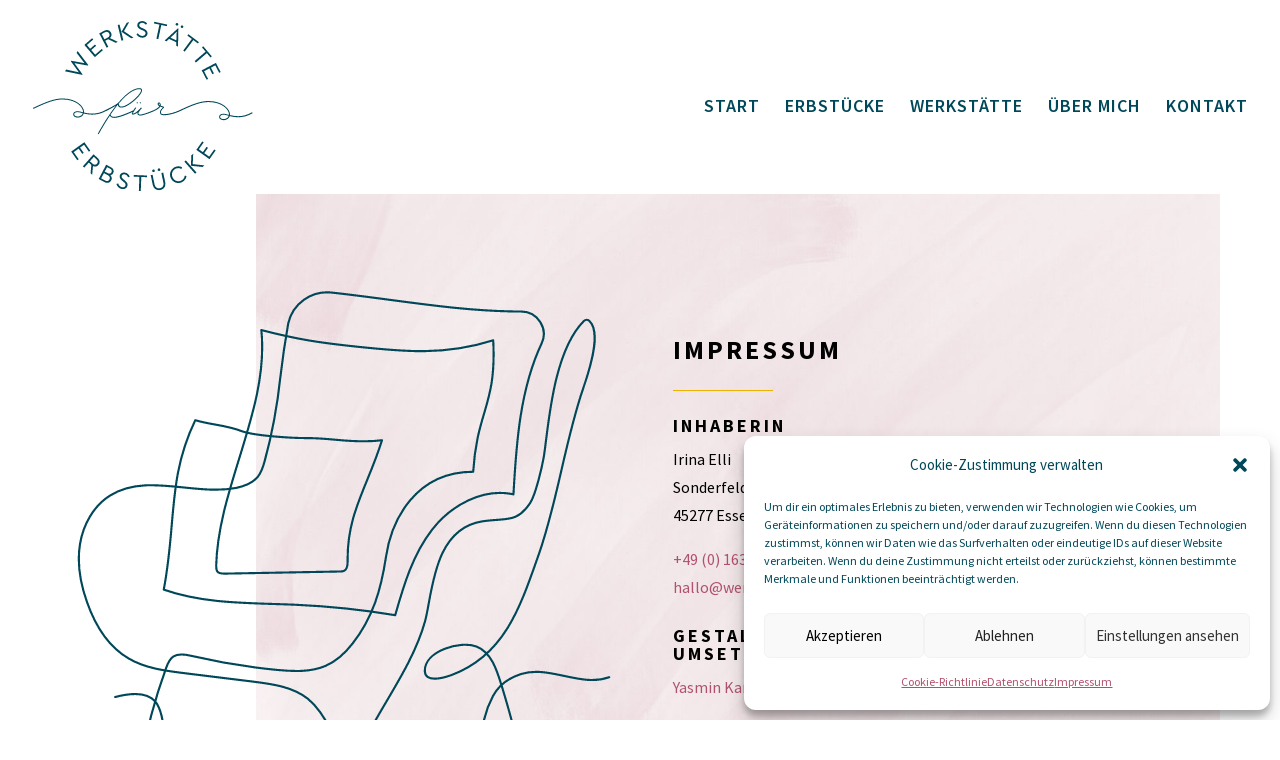

--- FILE ---
content_type: image/svg+xml
request_url: https://xn--werksttte-erbstcke-qtb30c.de/wp-content/uploads/2022/03/Moebel-01.svg
body_size: 1749
content:
<?xml version="1.0" encoding="utf-8"?>
<!-- Generator: Adobe Illustrator 26.0.3, SVG Export Plug-In . SVG Version: 6.00 Build 0)  -->
<svg version="1.1" xmlns="http://www.w3.org/2000/svg" xmlns:xlink="http://www.w3.org/1999/xlink" x="0px" y="0px"
	 viewBox="0 0 302.8 260.2" style="enable-background:new 0 0 302.8 260.2;" xml:space="preserve">
<style type="text/css">
	.st0{display:none;}
	.st1{display:inline;fill:none;}
	.st2{fill:none;stroke:#004859;stroke-linecap:round;stroke-linejoin:round;stroke-miterlimit:10;}
	.st3{fill:none;stroke:#004859;stroke-miterlimit:10;}
</style>
<g id="Ebene_1" class="st0">
	
		<image style="display:inline;overflow:visible;" width="474" height="474" xlink:href="F8A738AC0078FFB2.png"  transform="matrix(1.2559 0 0 1.2559 -81.9634 -138.3931)">
	</image>
</g>
<g id="Ebene_2">
	<g>
		<path class="st2" d="M194.4,187.1c1.5-11.6,2.6-25,9-34.7c4.7-7.1,9.5-10.8,14.7-13.3c11.2-5.5,31.4-0.5,45.5-6.6
			c2.3-1,4.6-2.4,6-4.5c1.4-2.1,1.8-5.1,0.3-7.2c-1.3-1.8-4.4-3.3-9.8-4.8c-7.9-2.2-16.9-2.5-27.5-2.6c-24.8-0.1-33.6,1.4-34.2,8.4
			c-0.8,10.4,14,11.2,24,11.8c7.3,0.4,10.2,2.6,12,10c1.5,6.3,3.3,32.5,1.9,45.8"/>
		<path class="st2" d="M259.2,138.4c5.1,15.5,12.7,34,17.8,49.5"/>
		<path class="st2" d="M223.5,96.9c-0.4,5.9-0.1,12.4,0.4,18.4c0.1,1.7,0.3,3.5,1.1,5c0.9,1.6,2.4,2.8,4.1,3.6c5,2.4,9.1,2.5,15,1.7
			c2.7-0.4,5.1-1.9,6.9-3.9c2.3-2.6,2.9-6.1,3.3-9.5c0.5-4.5,0.8-10.5,0.7-15c0-0.9-0.1-1.9-0.6-2.6c-0.6-0.8-1.7-1.1-2.7-1.3
			c-4.5-1-9.3-0.6-13.8-1c-2-0.2-4.8-0.2-6.7,0.5c-1.9,0.6-2.6,2.1-2.2,4.1c0.6,2.9,5,3.3,7.1,1.2s1.4-7.5,1.4-11.3
			c0-7.7-1.2-24.5-1.8-33.4c-6.5-10.1-8.5-15.6-7.9-23.8c0.6-7.3,4.7-14.4,10.9-18.4C242.3,8.8,249.7,5,251.3,1
			c-0.8,9.7,5.1,18.9,4.4,28.6c-0.8,10.4-8.2,18.5-15.7,23.6c0,3.7,1,8.9,1,15.3c8.5-14.7,21.5-24.5,38.1-28.1
			c10.9-2.3,14.9-1.8,22.7-3c-8.4,11.4-11.5,21.1-24.1,27.6c-6.9,3.5-20.2,5.2-25.6,6.3c-8.9,1.7-12,3.3-20.8,5.4
			c-6.4-7.1-14.7-14.2-24-16.5s-19.6,0.3-29.1-0.1c3.5,2.7,5.5,7,8.3,10.5c7,9,18.4,15.5,29.8,15.8c11.4,0.2,23-5.4,34.3-7.3
			c11.2-2,23.2-2.7,33.7,1.9c6.1,2.7,11.5,7.4,14.1,13.5c-16.5,5.2-33.8,5.6-45.3-11.6"/>
		<g>
			<path class="st2" d="M71,162c16.8-6,28.9-7.8,46.2-3.3c3.9,1,8,2.1,11,4.7c8.4,7.1,2.2,14.2-4,11.7c-7.2-2.9-11.9-10.3-15.7-17.1
				c-3.8-6.8-5-15.5-1.2-22.3c5.5-9.6,19-11.7,29.4-8.1c8.1,2.8,15.3,8.6,18.6,16.5c3.3,7.9,1.9,17.8-4.4,23.6
				c-1.1,1-2.4,1.9-3.8,1.8c-1.6,0-3-1.3-4-2.5c-5.1-6.2-6.1-15.5-2.3-22.6c2.3-4.5,6.5-8.1,11.4-9.2c4.9-1.1,10.5,0.5,13.6,4.5
				c2.9,3.7,3.4,8.7,3.3,13.4c-0.5,18.9-8.7,36.5-14.2,54.6c-1.1,3.8-2.2,7.6-2,11.6c0.4,9.9,8.1,18.3,8.5,28.2
				c0.1,1.2-0.1,2.6-1.2,3.2c-1.6,0.9-3.3-1-4.1-2.6c-3.7-7-4.4-21-9.4-25.5s-21.6,1.1-27.8,2.9c-16.8,5-29.7,3.2-46.9-0.4
				c-4.2-0.9-8.9-1.7-12.3,0.9c-2.1,1.6-3.2,4.1-4.1,6.6c-2,5.7-6.7,25.8,0.1,26.6s11.3-19.6,7-29.6c-1.9-4.5-5.1-8.4-7.9-12.4
				c-10.3-14.8-15.7-32.5-19.8-50c-1.2-4.9-2.2-10.1-1-15s4.8-7.6,9.9-7.3c4.6,0.3,7.9,5.6,8.8,10.1c0.9,4.5,0.7,13.1-6.8,13.6
				c-12.7,0.9-30.6-5.8-39.4-15.2c-2.5-2.8-4.8-6-5.3-9.7c-0.9-6,3.1-12,8.5-14.7s11.9-2.5,17.8-0.9c9,2.6,16.9,8.5,22.8,15.8
				s9.8,16,12.7,25c2.7,8.8,4.5,17.9,8.6,26.1c4.1,8.2,6.3,10.8,15.4,12c3.2,0.4,18.6-0.2,21.8-0.8c12.1-2.2,19.7-2.9,24.7-14.2
				c1.4-3.1,5-25,6.4-31.5"/>
			<path class="st2" d="M52.6,226.2c-7.6-8.3-13.4-7-17.6-7.8c-1.4,7.6-2.9,15.5-7.6,21.7c-1.1,1.5-2.6,2.9-4.5,2.7
				c-1.7-0.2-3-1.8-3.3-3.5c-0.3-1.7,0-3.4,0.4-5.1c2.5-13,1.5-26.7-2.6-39.2c-2.2-6.6-5.3-13-7.4-19.6c-2.1-6.7-4.1-11.9-3.5-22.1"
				/>
			<path class="st2" d="M116.5,127.8c0.6-15.2,1.2-29,1.8-44.1c0.1-2.6,0.2-5.3-0.4-7.9c-1.2-5.4-5.5-9.8-10.5-12.4S97,60,91.4,59.4
				c-22.6-2.5-45.7,0.4-66.9,8.3c-2.6,1-5.2,2-7.4,3.7c-5.6,4.1-8,11.5-7.8,18.5c0.2,6.9,2.7,13.6,5.2,20s2.8,8.4,6.4,17"/>
		</g>
	</g>
</g>
</svg>


--- FILE ---
content_type: image/svg+xml
request_url: https://xn--werksttte-erbstcke-qtb30c.de/wp-content/uploads/2022/03/Moebel-07-1.svg
body_size: 1307
content:
<?xml version="1.0" encoding="utf-8"?>
<!-- Generator: Adobe Illustrator 26.0.3, SVG Export Plug-In . SVG Version: 6.00 Build 0)  -->
<svg version="1.1" xmlns="http://www.w3.org/2000/svg" xmlns:xlink="http://www.w3.org/1999/xlink" x="0px" y="0px"
	 viewBox="0 0 251 282.5" style="enable-background:new 0 0 251 282.5;" xml:space="preserve">
<style type="text/css">
	.st0{display:none;}
	.st1{display:inline;fill:none;}
	.st2{fill:none;stroke:#004859;stroke-linecap:round;stroke-linejoin:round;stroke-miterlimit:10;}
	.st3{fill:none;stroke:#004859;stroke-miterlimit:10;}
</style>
<g id="Ebene_1" class="st0">
	
		<image style="display:inline;overflow:visible;" width="1500" height="850" xlink:href="8FBF8B5FC38016D8.png"  transform="matrix(0.3969 0 0 0.3969 -513.7274 38.6732)">
	</image>
</g>
<g id="Ebene_2">
	<g>
		<path class="st2" d="M18,191c6.5-1.7,14.6-2.9,18.9,2.2c1.6,1.9,2.3,4.3,2.9,6.7c3.8,16.1,0.2,50.1-8.2,47.5
			c-3.3,0.1-4.2-4.5-3.9-7.8c2.1-21.2,6.9-42.2,14.2-62.2c0.7-2,1.6-4.2,3.4-5.4c2.4-1.6,5.7-1,8.5-0.3c13.3,3.1,26.7,5.3,40.3,6.6
			c7.6,0.7,15.6,1.1,22.6-1.9c5.1-2.2,9.3-6.1,12.7-10.5c9.6-12.2,13.4-25.5,15.7-40.8c2.5-16.8,13.6-39.8,40.9-39.8
			c1.8-29,11-31.1,9.4-61.7c-22.9,7.3-42.3,5.3-63.9,3c-17.3-1.8-28-3.4-44.9-7.8c3.8,36.8-20.3,73.6-21.2,110.6c0,1,0,2.1,0.6,2.8
			c0.8,0.9,2.1,0.9,3.3,0.9c13.7-0.3,40.5-0.7,54.2-1c0.6,0,1.3,0,1.9-0.3c1.6-0.7,1.7-2.9,1.7-4.6c-0.5-22.2,9.6-35.5,16.1-56.7
			c-13.1,1.8-22.6-1.1-35.3-1c-6.6,0-24.5-1-30.6-3.3c-7.9-3-13.5-2.7-21.7-5.1c-13.1,27-8.8,48.3-14.8,79.5
			c19.6,6.9,41,6.2,61.8,7.1c15.7,0.7,31.3,2.3,46.8,4.9c4-14.1,8.3-28.5,17.3-40.1s23.9-19.7,38.2-16.6c1.3-24,3.1-49.4,13.2-70.8
			c3.3-7-1.9-15-9.6-15c-29.8,0-59.1-5.7-89-8.9c-9.5-1-18.2,5.2-20.3,14.5C97.6,24.8,96.2,35,95.5,41c-1.4,13.2-3.8,26.3-7.3,39.1
			c-0.7,2.7-1.6,5.5-3.3,7.6c-2.5,3-6.4,4.4-10.2,5.2c-19.7,3.7-42-7.1-59,3.5C7.9,101.2,3,110.1,1.5,119.2s0.2,18.6,3.3,27.3
			c3.7,10.5,9.9,20.8,19.5,26.4c7.8,4.6,17.1,5.8,26.1,6.9c10.8,1.3,21.7,2.7,32.5,4c8.9,1.1,18.4,2.4,25.5,8
			c5.3,4.2,8.7,10.3,11.7,16.3c10.2,21.3,16.1,44.7,17.1,68.4c0.1,1.8-0.8,3.5-2.3,4.4c-3.4,1.9-6.4-2-7.6-5.4
			c-4-11.3-4.3-23.7-2.4-35.6c4.7-30.4,30.4-55.3,38.5-84.4c3.5-12.7,3.7-43.2,26.7-46.9c11.4-1.8,16.2,1,22.6-8.6
			c2.6-3.9,5.6-17,6.4-21.5c2.1-12.5,3.9-49,18.8-63.9c0.7-0.7,1.9-0.8,2.6-0.1c4.9,4.6,2.1,17.3-3,32
			c-8.6,25.2-11.8,52.1-20.6,77.2c-8.8,25.1-16.1,47.7-41.1,57c-4.4,1.6-12.5,3.6-12.5-2c0-9.4,16.8-14.3,24.2-11.4
			c7.3,2.8,9.8,11.7,12.1,19.2c5.6,18.5,11.2,37.5,9.1,56.8c-0.2,1.7-1.1,3.2-2.6,4c-2.2,1.2-3.8-0.2-5.3-1.4
			c-11.9-10.5-14.8-38.1-5.5-55.4c2.7-5,7.8-8.6,13.2-10.3c13.3-4.2,28.2,6.4,41.3,1.5"/>
	</g>
</g>
</svg>


--- FILE ---
content_type: image/svg+xml
request_url: https://xn--werksttte-erbstcke-qtb30c.de/wp-content/uploads/2022/02/WFE_Logo_petrol_RGB.svg
body_size: 2963
content:
<?xml version="1.0" encoding="utf-8"?>
<!-- Generator: Adobe Illustrator 26.0.3, SVG Export Plug-In . SVG Version: 6.00 Build 0)  -->
<svg version="1.1" id="Ebene_1" xmlns="http://www.w3.org/2000/svg" xmlns:xlink="http://www.w3.org/1999/xlink" x="0px" y="0px"
	 viewBox="0 0 600 462" style="enable-background:new 0 0 600 462;" xml:space="preserve">
<style type="text/css">
	.st0{fill:#004859;}
</style>
<g>
	<g>
		<g>
			<path class="st0" d="M122,81.6l28.9,37.7l-1,1.6l-36.9-6.7l22.1,30.2l-1,1.6l-46.6-9.6l3-4.8l34.7,7.5l-21.7-29.7l1-1.6l36.1,6.5
				L119,86.4L122,81.6z"/>
			<path class="st0" d="M140.2,64.9l21.3-18.3l3,3.5L147.2,65l8.8,10.2l13.3-11.4l3,3.5L159,78.7l10.8,12.5l18-15.5l3,3.5
				l-21.9,18.8L140.2,64.9z"/>
			<path class="st0" d="M226.1,59.4l-20.6-10l-8.3,4.3l8.5,16.3l-4.6,2.4l-20.3-38.8l13.7-7.1c7.7-4,14.9-1.8,18.3,4.8
				c2.7,5.2,1.8,10.9-2.6,15l21.2,10.3L226.1,59.4z M195,49.6l8.9-4.6c5.1-2.7,6.3-7,4.1-11.2c-2.2-4.1-6.5-5.8-11.6-3.1l-8.9,4.6
				L195,49.6z"/>
			<path class="st0" d="M231.2,10.8l5-1.2l10.4,42.6l-5,1.2L231.2,10.8z M274.5,45.3l-6.4,1.6l-26.5-17.7L256,4.8l6.5-1.6
				l-14.2,24.4L274.5,45.3z"/>
			<path class="st0" d="M282.4,36.1l3.8-2.9c2.7,4,6.7,7.4,12.3,7.3c5.2-0.1,8.8-3,8.7-7.4c-0.1-4-3.1-5.6-7.4-7.6l-5-2.2
				c-4.6-2.1-10-5.1-10.1-11.6c-0.1-7,5.9-11.5,13-11.6c6-0.1,11.1,2.9,13.9,7.2l-3.7,2.9c-2.5-3.5-6.1-5.4-10.1-5.3
				c-4.1,0.1-7.7,2.2-7.7,6.5c0.1,4,3.1,5.4,7.2,7.3l4.9,2.2c6.4,2.9,10.3,6.1,10.4,12c0.1,7.4-5.8,12.3-14,12.4
				C291.7,45.4,285.9,41.8,282.4,36.1z"/>
			<path class="st0" d="M345.2,9.8l-15.1-3.2l1-4.5l35.3,7.5l-1,4.5l-15.1-3.2l-8.2,38.3l-5.1-1.1L345.2,9.8z"/>
			<path class="st0" d="M391.2,57.5l-19.6-8.9l-7.1,6.6l-5-2.3l35.7-32.7l1.8,0.8l-1.1,48.4l-5-2.3L391.2,57.5z M392.3,29.2
				l-16.9,16l16,7.3L392.3,29.2z M389.6,7.5c0.8-1.8,3.1-2.5,4.8-1.7c1.9,0.9,2.7,2.9,1.9,4.7c-0.8,1.8-2.9,2.5-4.8,1.7
				C389.8,11.5,388.8,9.3,389.6,7.5z M403.7,14c0.8-1.8,3.1-2.6,4.8-1.8c1.8,0.8,2.7,3,1.8,4.8c-0.8,1.8-3,2.5-4.8,1.7
				C403.8,17.9,402.9,15.7,403.7,14z"/>
			<path class="st0" d="M433.7,48.7l-12.3-9.2l2.8-3.7L453,57.3l-2.8,3.7l-12.4-9.3l-23.5,31.4l-4.1-3.1L433.7,48.7z"/>
			<path class="st0" d="M471.3,83.1l-10-11.7l3.5-3l23.4,27.5l-3.5,3l-10-11.8l-29.9,25.4l-3.4-3.9L471.3,83.1z"/>
			<path class="st0" d="M499.4,113.6l13,24.9l-4.1,2.1l-10.6-20.3l-11.9,6.2l8.1,15.5l-4.1,2.1l-8.1-15.5l-14.6,7.6l11,21l-4.1,2.1
				l-13.4-25.6L499.4,113.6z"/>
		</g>
		<g>
			<path class="st0" d="M140.2,328.6l16.2,23l-3.8,2.7l-13.2-18.7l-11,7.7l10.1,14.3l-3.8,2.7l-10.1-14.3l-13.5,9.5l13.7,19.4
				l-3.8,2.7l-16.7-23.6L140.2,328.6z"/>
			<path class="st0" d="M157.2,412.8l2.1-22.8l-7-6.2L140,397.5l-3.9-3.4l29.2-32.7l11.5,10.2c6.5,5.7,6.9,13.3,2,18.8
				c-3.9,4.4-9.6,5.5-15,2.9l-2.2,23.5L157.2,412.8z M155.3,380.3l7.5,6.7c4.3,3.8,8.8,3.4,11.9-0.1c3.1-3.5,3.1-8.1-1.2-11.9
				l-7.5-6.7L155.3,380.3z"/>
			<path class="st0" d="M213.5,432.2c-3.4,6.4-10.5,8.7-18.2,4.6l-16-8.5l20.6-38.7l13.3,7.1c6.9,3.7,8.8,10,5.8,15.7
				c-1.7,3.2-4.5,5.1-7.8,5.7C215.4,422,216.1,427.2,213.5,432.2z M208.8,429.6c2.2-4.2,1-8.6-4.2-11.4l-10.9-5.8l-7.6,14.3
				l10.9,5.8C202.2,435.2,206.6,433.8,208.8,429.6z M202.3,396.2l-6.4,12l8.3,4.4c4.5,2.4,8.1,1.2,10-2.4c1.9-3.6,1-7.2-3.6-9.6
				L202.3,396.2z"/>
			<path class="st0" d="M227.9,441.9l4.5-1.8c1.5,4.6,4.4,8.9,9.9,10.4c5,1.3,9.3-0.5,10.4-4.8c1-3.9-1.4-6.2-5.1-9.3l-4.2-3.5
				c-3.9-3.3-8.2-7.6-6.5-13.9c1.8-6.7,8.8-9.5,15.7-7.6c5.8,1.5,9.9,5.9,11.4,10.7l-4.4,1.8c-1.4-4-4.4-6.9-8.3-7.9
				c-3.9-1-8,0-9.2,4.2c-1,3.9,1.6,6,4.9,8.9l4.1,3.5c5.4,4.6,8.3,8.7,6.7,14.4c-1.9,7.1-9,10.3-16.8,8.2
				C234.4,453.3,229.7,448.3,227.9,441.9z"/>
			<path class="st0" d="M290.5,422.7l-15.4-0.6l0.2-4.6l36.1,1.4l-0.2,4.6l-15.5-0.6l-1.5,39.1l-5.2-0.2L290.5,422.7z"/>
			<path class="st0" d="M326.8,443.8l-5.4-25.9l5.1-1l5.4,26.2c1.8,8.6,8,11.6,14.7,10.3c6.6-1.4,11.1-6.6,9.3-15.2l-5.4-26.2l5.1-1
				l5.4,25.9c2.4,11.4-3.6,19.3-13.3,21.3C337.7,460,329.2,455.2,326.8,443.8z M325.3,406.9c-0.4-2,1-3.8,2.9-4.2
				c2-0.4,3.9,0.8,4.3,2.7c0.4,2-0.8,3.8-2.9,4.2C327.8,410,325.7,408.9,325.3,406.9z M340.5,403.9c-0.4-2,1-3.9,2.9-4.3
				c2-0.4,3.9,0.8,4.3,2.8c0.4,1.9-0.9,3.8-2.9,4.2C342.9,407,340.9,405.8,340.5,403.9z"/>
			<path class="st0" d="M376.7,426.9c-5.8-11.4-1.3-24.8,10-30.5c7.1-3.6,14.7-3.2,20.5,0.2l-2.1,4.5c-5.1-2.8-10.8-3.2-16.2-0.4
				c-8.8,4.5-12.1,14.7-7.5,23.8c4.6,9.1,14.9,12.5,23.7,8c5.5-2.8,8.5-7.6,9.2-13.3l4.8,1c-0.6,6.6-4.8,13-12,16.6
				C396,442.5,382.5,438.3,376.7,426.9z"/>
			<path class="st0" d="M413.3,381.2l3.9-3.4l29.1,32.8l-3.9,3.4L413.3,381.2z M467.8,391.4l-4.9,4.4l-31.8-3.3l1.3-28.3l5-4.4
				l-1.2,28.2L467.8,391.4z"/>
			<path class="st0" d="M446,349.4l16.2-23l3.8,2.7l-13.2,18.7l11,7.7l10.1-14.3l3.8,2.7l-10.1,14.3l13.5,9.5l13.7-19.4l3.8,2.7
				l-16.7,23.6L446,349.4z"/>
		</g>
	</g>
	<g>
		<g>
			<polygon class="st0" points="284.1,223.8 286.6,222.2 285.1,219.8 282.6,221.4 			"/>
			<polygon class="st0" points="292.6,223.9 295.1,222.3 293.6,219.9 291.1,221.5 			"/>
			<path class="st0" d="M598.6,247.2c-24.6,14.4-45.6,11.5-60.7,7.8c0.1-0.5,0.1-1,0.1-1.5c0.1-13.9-19.6-36.4-58.3-36.6
				c-22-0.1-43.8,8-81.4,25.7l0,0c-10.9,5.1-28.3,10.1-41.1,10c-5.5,0-7.9-1.7-7.9-4.9c0-2.7,1.8-6.2,4.2-8.6l1.7-1.6
				c1.8-1.7,2.2-2,2.4-2.5c1.3-2.1-1.5-3.2-5.3-4.3l-3.7-1.1c0.6-1.9,0.3-3.9-0.5-5.8c-1.2-2.6-3.2-3.8-5.4-2.9
				c-3.7,1.5-3.3,6.6,0.7,9.3c0.4,0.3,0.9,0.5,1.4,0.9c-2.3,3.5-7.9,7.3-16.8,11.3l0,0c-17.1,7-30.1,11.2-35.5,11.2
				c-3.3,0-4.7-1-4.7-3.2c0-2.2,2.4-5.8,7.5-11.9l2-2.4l-1-0.7l-1.3-1.1l-0.1,0.1l-0.1,0.1c-3.3,4-14.6,16.4-22.2,16.4
				c-0.5,0,0.8-2.7,5.4-9.5c1.5-2.3,3.1-4.4,3.9-6l-2.6-1.3c-0.7,1.5-2.1,3.5-3.7,5.8c-0.5,0.7-1,1.5-1.4,2.1
				c-2.9,1.4-37.3,17.8-52.6,17.7c-6.2,0-9.3-2.2-9.5-6.6c6.9-10,13.4-18.6,19.4-26c2.6,13.7,22.2,8.9,45.5-11.4
				c21.1-18.3,27.1-33.5,13.2-33.6c-11-0.1-30.4,7.6-58.2,40.3l-0.1,0c-5.1,3.8-17.8,11.3-31.5,17.8l-2.3,1.2
				c-23.7,13-44.1,10.2-58.7,6.7c0.1-0.5,0.1-1,0.1-1.5c0.1-13.9-19.6-36.4-58.3-36.6c-22-0.1-43.8,8-81.4,25.7l1.3,2.6
				c37.4-17.7,58.6-25.6,80.1-25.5c37.4,0.2,55.6,21,55.5,33.8l0,0.9c-1.1-0.3-1.9-0.6-2.9-0.8c-4.9-1.2-8.9-2.3-12.1-2.3
				c-16.2-0.1-16.4,17.5,0.8,17.6c7.3,0,14.1-4.8,16.3-11.1c15,3.5,35.9,6.6,60.4-6.7l0.5-0.2c10.1-4.8,19.7-10.2,26.6-14.3
				c-14.4,18-30.9,42.6-49.5,76l2.4,1.3c11-19.8,21.3-36.4,30.9-50.5c1.4,4,5.5,6.2,11.6,6.2c13.2,0.1,39.7-11.4,49.9-16.1
				c-2.4,4.5-2.7,7.2,1.1,7.2c4.1,0,8.8-2.7,13.1-6.1c-0.4,1-0.7,1.8-0.7,2.7c0,3.8,2.8,6,7.5,6c7.3,0,24.5-6.4,36.9-11.5l0,0
				c9.4-4.2,15.5-8.4,18.1-12.7c1.4,0.5,2.8,1,4,1.3c1.8,0.6,2.5,1,2.8,1.1l-1.1,1.1c-0.7,0.5-1.3,1.2-1.7,1.6c-1.7,1.6-5,6-5,10.5
				c0,5.1,3.7,7.7,10.6,7.7c13.2,0.1,31.2-5.1,42.4-10.2l0,0c37.4-17.7,58.6-25.6,80.1-25.5c37.4,0.2,55.6,21,55.5,33.8l0,0.9
				c-1.1-0.3-1.9-0.6-2.9-0.8c-4.9-1.2-8.9-2.3-12.1-2.3c-16.2-0.1-16.4,17.5,0.8,17.6c7.3,0,14.1-4.8,16.3-11.1
				c15.4,3.7,37.3,6.8,62.8-8L598.6,247.2z M290.3,184.8c11.1,0.1,1.1,14.6-15.1,28.6c-18,15.7-40.8,27-41,10.4
				C261.2,192,279.7,184.7,290.3,184.8z M122.6,259c-13.4-0.1-13.3-12.1-0.8-12c2.8,0,6.6,1,11.3,2.2c1,0.2,1.9,0.6,3,0.8
				C134.2,255.1,128.6,259,122.6,259z M346.1,228.3c-0.3-0.1-0.6-0.3-1-0.5c-2-1.5-2.6-3.8-1.2-4.4c0.5-0.2,1.2,0.2,1.7,1.4
				S346.3,227.1,346.1,228.3z M521,266c-13.4-0.1-13.3-12.1-0.8-12c2.8,0,6.6,1,11.3,2.2c1,0.2,1.9,0.6,3,0.8
				C532.5,262.1,526.9,266,521,266z"/>
		</g>
	</g>
</g>
</svg>


--- FILE ---
content_type: image/svg+xml
request_url: https://xn--werksttte-erbstcke-qtb30c.de/wp-content/uploads/2022/02/WFE_Logo_petrol_RGB.svg
body_size: 2963
content:
<?xml version="1.0" encoding="utf-8"?>
<!-- Generator: Adobe Illustrator 26.0.3, SVG Export Plug-In . SVG Version: 6.00 Build 0)  -->
<svg version="1.1" id="Ebene_1" xmlns="http://www.w3.org/2000/svg" xmlns:xlink="http://www.w3.org/1999/xlink" x="0px" y="0px"
	 viewBox="0 0 600 462" style="enable-background:new 0 0 600 462;" xml:space="preserve">
<style type="text/css">
	.st0{fill:#004859;}
</style>
<g>
	<g>
		<g>
			<path class="st0" d="M122,81.6l28.9,37.7l-1,1.6l-36.9-6.7l22.1,30.2l-1,1.6l-46.6-9.6l3-4.8l34.7,7.5l-21.7-29.7l1-1.6l36.1,6.5
				L119,86.4L122,81.6z"/>
			<path class="st0" d="M140.2,64.9l21.3-18.3l3,3.5L147.2,65l8.8,10.2l13.3-11.4l3,3.5L159,78.7l10.8,12.5l18-15.5l3,3.5
				l-21.9,18.8L140.2,64.9z"/>
			<path class="st0" d="M226.1,59.4l-20.6-10l-8.3,4.3l8.5,16.3l-4.6,2.4l-20.3-38.8l13.7-7.1c7.7-4,14.9-1.8,18.3,4.8
				c2.7,5.2,1.8,10.9-2.6,15l21.2,10.3L226.1,59.4z M195,49.6l8.9-4.6c5.1-2.7,6.3-7,4.1-11.2c-2.2-4.1-6.5-5.8-11.6-3.1l-8.9,4.6
				L195,49.6z"/>
			<path class="st0" d="M231.2,10.8l5-1.2l10.4,42.6l-5,1.2L231.2,10.8z M274.5,45.3l-6.4,1.6l-26.5-17.7L256,4.8l6.5-1.6
				l-14.2,24.4L274.5,45.3z"/>
			<path class="st0" d="M282.4,36.1l3.8-2.9c2.7,4,6.7,7.4,12.3,7.3c5.2-0.1,8.8-3,8.7-7.4c-0.1-4-3.1-5.6-7.4-7.6l-5-2.2
				c-4.6-2.1-10-5.1-10.1-11.6c-0.1-7,5.9-11.5,13-11.6c6-0.1,11.1,2.9,13.9,7.2l-3.7,2.9c-2.5-3.5-6.1-5.4-10.1-5.3
				c-4.1,0.1-7.7,2.2-7.7,6.5c0.1,4,3.1,5.4,7.2,7.3l4.9,2.2c6.4,2.9,10.3,6.1,10.4,12c0.1,7.4-5.8,12.3-14,12.4
				C291.7,45.4,285.9,41.8,282.4,36.1z"/>
			<path class="st0" d="M345.2,9.8l-15.1-3.2l1-4.5l35.3,7.5l-1,4.5l-15.1-3.2l-8.2,38.3l-5.1-1.1L345.2,9.8z"/>
			<path class="st0" d="M391.2,57.5l-19.6-8.9l-7.1,6.6l-5-2.3l35.7-32.7l1.8,0.8l-1.1,48.4l-5-2.3L391.2,57.5z M392.3,29.2
				l-16.9,16l16,7.3L392.3,29.2z M389.6,7.5c0.8-1.8,3.1-2.5,4.8-1.7c1.9,0.9,2.7,2.9,1.9,4.7c-0.8,1.8-2.9,2.5-4.8,1.7
				C389.8,11.5,388.8,9.3,389.6,7.5z M403.7,14c0.8-1.8,3.1-2.6,4.8-1.8c1.8,0.8,2.7,3,1.8,4.8c-0.8,1.8-3,2.5-4.8,1.7
				C403.8,17.9,402.9,15.7,403.7,14z"/>
			<path class="st0" d="M433.7,48.7l-12.3-9.2l2.8-3.7L453,57.3l-2.8,3.7l-12.4-9.3l-23.5,31.4l-4.1-3.1L433.7,48.7z"/>
			<path class="st0" d="M471.3,83.1l-10-11.7l3.5-3l23.4,27.5l-3.5,3l-10-11.8l-29.9,25.4l-3.4-3.9L471.3,83.1z"/>
			<path class="st0" d="M499.4,113.6l13,24.9l-4.1,2.1l-10.6-20.3l-11.9,6.2l8.1,15.5l-4.1,2.1l-8.1-15.5l-14.6,7.6l11,21l-4.1,2.1
				l-13.4-25.6L499.4,113.6z"/>
		</g>
		<g>
			<path class="st0" d="M140.2,328.6l16.2,23l-3.8,2.7l-13.2-18.7l-11,7.7l10.1,14.3l-3.8,2.7l-10.1-14.3l-13.5,9.5l13.7,19.4
				l-3.8,2.7l-16.7-23.6L140.2,328.6z"/>
			<path class="st0" d="M157.2,412.8l2.1-22.8l-7-6.2L140,397.5l-3.9-3.4l29.2-32.7l11.5,10.2c6.5,5.7,6.9,13.3,2,18.8
				c-3.9,4.4-9.6,5.5-15,2.9l-2.2,23.5L157.2,412.8z M155.3,380.3l7.5,6.7c4.3,3.8,8.8,3.4,11.9-0.1c3.1-3.5,3.1-8.1-1.2-11.9
				l-7.5-6.7L155.3,380.3z"/>
			<path class="st0" d="M213.5,432.2c-3.4,6.4-10.5,8.7-18.2,4.6l-16-8.5l20.6-38.7l13.3,7.1c6.9,3.7,8.8,10,5.8,15.7
				c-1.7,3.2-4.5,5.1-7.8,5.7C215.4,422,216.1,427.2,213.5,432.2z M208.8,429.6c2.2-4.2,1-8.6-4.2-11.4l-10.9-5.8l-7.6,14.3
				l10.9,5.8C202.2,435.2,206.6,433.8,208.8,429.6z M202.3,396.2l-6.4,12l8.3,4.4c4.5,2.4,8.1,1.2,10-2.4c1.9-3.6,1-7.2-3.6-9.6
				L202.3,396.2z"/>
			<path class="st0" d="M227.9,441.9l4.5-1.8c1.5,4.6,4.4,8.9,9.9,10.4c5,1.3,9.3-0.5,10.4-4.8c1-3.9-1.4-6.2-5.1-9.3l-4.2-3.5
				c-3.9-3.3-8.2-7.6-6.5-13.9c1.8-6.7,8.8-9.5,15.7-7.6c5.8,1.5,9.9,5.9,11.4,10.7l-4.4,1.8c-1.4-4-4.4-6.9-8.3-7.9
				c-3.9-1-8,0-9.2,4.2c-1,3.9,1.6,6,4.9,8.9l4.1,3.5c5.4,4.6,8.3,8.7,6.7,14.4c-1.9,7.1-9,10.3-16.8,8.2
				C234.4,453.3,229.7,448.3,227.9,441.9z"/>
			<path class="st0" d="M290.5,422.7l-15.4-0.6l0.2-4.6l36.1,1.4l-0.2,4.6l-15.5-0.6l-1.5,39.1l-5.2-0.2L290.5,422.7z"/>
			<path class="st0" d="M326.8,443.8l-5.4-25.9l5.1-1l5.4,26.2c1.8,8.6,8,11.6,14.7,10.3c6.6-1.4,11.1-6.6,9.3-15.2l-5.4-26.2l5.1-1
				l5.4,25.9c2.4,11.4-3.6,19.3-13.3,21.3C337.7,460,329.2,455.2,326.8,443.8z M325.3,406.9c-0.4-2,1-3.8,2.9-4.2
				c2-0.4,3.9,0.8,4.3,2.7c0.4,2-0.8,3.8-2.9,4.2C327.8,410,325.7,408.9,325.3,406.9z M340.5,403.9c-0.4-2,1-3.9,2.9-4.3
				c2-0.4,3.9,0.8,4.3,2.8c0.4,1.9-0.9,3.8-2.9,4.2C342.9,407,340.9,405.8,340.5,403.9z"/>
			<path class="st0" d="M376.7,426.9c-5.8-11.4-1.3-24.8,10-30.5c7.1-3.6,14.7-3.2,20.5,0.2l-2.1,4.5c-5.1-2.8-10.8-3.2-16.2-0.4
				c-8.8,4.5-12.1,14.7-7.5,23.8c4.6,9.1,14.9,12.5,23.7,8c5.5-2.8,8.5-7.6,9.2-13.3l4.8,1c-0.6,6.6-4.8,13-12,16.6
				C396,442.5,382.5,438.3,376.7,426.9z"/>
			<path class="st0" d="M413.3,381.2l3.9-3.4l29.1,32.8l-3.9,3.4L413.3,381.2z M467.8,391.4l-4.9,4.4l-31.8-3.3l1.3-28.3l5-4.4
				l-1.2,28.2L467.8,391.4z"/>
			<path class="st0" d="M446,349.4l16.2-23l3.8,2.7l-13.2,18.7l11,7.7l10.1-14.3l3.8,2.7l-10.1,14.3l13.5,9.5l13.7-19.4l3.8,2.7
				l-16.7,23.6L446,349.4z"/>
		</g>
	</g>
	<g>
		<g>
			<polygon class="st0" points="284.1,223.8 286.6,222.2 285.1,219.8 282.6,221.4 			"/>
			<polygon class="st0" points="292.6,223.9 295.1,222.3 293.6,219.9 291.1,221.5 			"/>
			<path class="st0" d="M598.6,247.2c-24.6,14.4-45.6,11.5-60.7,7.8c0.1-0.5,0.1-1,0.1-1.5c0.1-13.9-19.6-36.4-58.3-36.6
				c-22-0.1-43.8,8-81.4,25.7l0,0c-10.9,5.1-28.3,10.1-41.1,10c-5.5,0-7.9-1.7-7.9-4.9c0-2.7,1.8-6.2,4.2-8.6l1.7-1.6
				c1.8-1.7,2.2-2,2.4-2.5c1.3-2.1-1.5-3.2-5.3-4.3l-3.7-1.1c0.6-1.9,0.3-3.9-0.5-5.8c-1.2-2.6-3.2-3.8-5.4-2.9
				c-3.7,1.5-3.3,6.6,0.7,9.3c0.4,0.3,0.9,0.5,1.4,0.9c-2.3,3.5-7.9,7.3-16.8,11.3l0,0c-17.1,7-30.1,11.2-35.5,11.2
				c-3.3,0-4.7-1-4.7-3.2c0-2.2,2.4-5.8,7.5-11.9l2-2.4l-1-0.7l-1.3-1.1l-0.1,0.1l-0.1,0.1c-3.3,4-14.6,16.4-22.2,16.4
				c-0.5,0,0.8-2.7,5.4-9.5c1.5-2.3,3.1-4.4,3.9-6l-2.6-1.3c-0.7,1.5-2.1,3.5-3.7,5.8c-0.5,0.7-1,1.5-1.4,2.1
				c-2.9,1.4-37.3,17.8-52.6,17.7c-6.2,0-9.3-2.2-9.5-6.6c6.9-10,13.4-18.6,19.4-26c2.6,13.7,22.2,8.9,45.5-11.4
				c21.1-18.3,27.1-33.5,13.2-33.6c-11-0.1-30.4,7.6-58.2,40.3l-0.1,0c-5.1,3.8-17.8,11.3-31.5,17.8l-2.3,1.2
				c-23.7,13-44.1,10.2-58.7,6.7c0.1-0.5,0.1-1,0.1-1.5c0.1-13.9-19.6-36.4-58.3-36.6c-22-0.1-43.8,8-81.4,25.7l1.3,2.6
				c37.4-17.7,58.6-25.6,80.1-25.5c37.4,0.2,55.6,21,55.5,33.8l0,0.9c-1.1-0.3-1.9-0.6-2.9-0.8c-4.9-1.2-8.9-2.3-12.1-2.3
				c-16.2-0.1-16.4,17.5,0.8,17.6c7.3,0,14.1-4.8,16.3-11.1c15,3.5,35.9,6.6,60.4-6.7l0.5-0.2c10.1-4.8,19.7-10.2,26.6-14.3
				c-14.4,18-30.9,42.6-49.5,76l2.4,1.3c11-19.8,21.3-36.4,30.9-50.5c1.4,4,5.5,6.2,11.6,6.2c13.2,0.1,39.7-11.4,49.9-16.1
				c-2.4,4.5-2.7,7.2,1.1,7.2c4.1,0,8.8-2.7,13.1-6.1c-0.4,1-0.7,1.8-0.7,2.7c0,3.8,2.8,6,7.5,6c7.3,0,24.5-6.4,36.9-11.5l0,0
				c9.4-4.2,15.5-8.4,18.1-12.7c1.4,0.5,2.8,1,4,1.3c1.8,0.6,2.5,1,2.8,1.1l-1.1,1.1c-0.7,0.5-1.3,1.2-1.7,1.6c-1.7,1.6-5,6-5,10.5
				c0,5.1,3.7,7.7,10.6,7.7c13.2,0.1,31.2-5.1,42.4-10.2l0,0c37.4-17.7,58.6-25.6,80.1-25.5c37.4,0.2,55.6,21,55.5,33.8l0,0.9
				c-1.1-0.3-1.9-0.6-2.9-0.8c-4.9-1.2-8.9-2.3-12.1-2.3c-16.2-0.1-16.4,17.5,0.8,17.6c7.3,0,14.1-4.8,16.3-11.1
				c15.4,3.7,37.3,6.8,62.8-8L598.6,247.2z M290.3,184.8c11.1,0.1,1.1,14.6-15.1,28.6c-18,15.7-40.8,27-41,10.4
				C261.2,192,279.7,184.7,290.3,184.8z M122.6,259c-13.4-0.1-13.3-12.1-0.8-12c2.8,0,6.6,1,11.3,2.2c1,0.2,1.9,0.6,3,0.8
				C134.2,255.1,128.6,259,122.6,259z M346.1,228.3c-0.3-0.1-0.6-0.3-1-0.5c-2-1.5-2.6-3.8-1.2-4.4c0.5-0.2,1.2,0.2,1.7,1.4
				S346.3,227.1,346.1,228.3z M521,266c-13.4-0.1-13.3-12.1-0.8-12c2.8,0,6.6,1,11.3,2.2c1,0.2,1.9,0.6,3,0.8
				C532.5,262.1,526.9,266,521,266z"/>
		</g>
	</g>
</g>
</svg>
